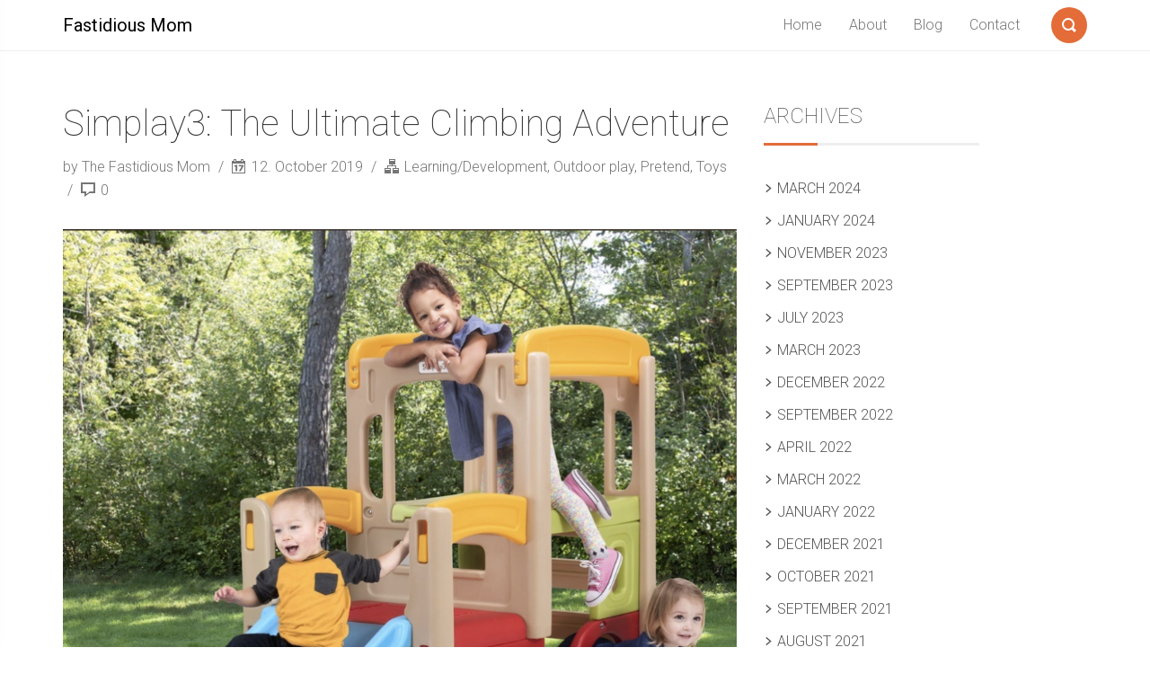

--- FILE ---
content_type: text/html; charset=UTF-8
request_url: https://fastidiousmom.com/2019/10/12/simplay3-the-ultimate-climbing-adventure/
body_size: 9397
content:
<!DOCTYPE html>
<html lang="en-US">
<head>
	
	<!-- Global site tag (gtag.js) - Google Analytics -->
<script async src="https://www.googletagmanager.com/gtag/js?id=UA-137724872-1"></script>
<script>
  window.dataLayer = window.dataLayer || [];
  function gtag(){dataLayer.push(arguments);}
  gtag('js', new Date());

  gtag('config', 'UA-137724872-1');
</script>
	
	
    <meta charset="UTF-8">
    <meta name="viewport" content="width=device-width, initial-scale=1">
    <link rel="profile" href="http://gmpg.org/xfn/11">
            <link rel="pingback" href="https://fastidiousmom.com/xmlrpc.php">
        <title>Simplay3: The Ultimate Climbing Adventure &#8211; Fastidious Mom</title>
<meta name='robots' content='max-image-preview:large' />
<link rel='dns-prefetch' href='//secure.gravatar.com' />
<link rel='dns-prefetch' href='//fonts.googleapis.com' />
<link rel='dns-prefetch' href='//s.w.org' />
<link rel='dns-prefetch' href='//v0.wordpress.com' />
<link rel="alternate" type="application/rss+xml" title="Fastidious Mom &raquo; Feed" href="https://fastidiousmom.com/feed/" />
<link rel="alternate" type="application/rss+xml" title="Fastidious Mom &raquo; Comments Feed" href="https://fastidiousmom.com/comments/feed/" />
<link rel="alternate" type="application/rss+xml" title="Fastidious Mom &raquo; Simplay3: The Ultimate Climbing Adventure Comments Feed" href="https://fastidiousmom.com/2019/10/12/simplay3-the-ultimate-climbing-adventure/feed/" />
<script type="text/javascript">
window._wpemojiSettings = {"baseUrl":"https:\/\/s.w.org\/images\/core\/emoji\/13.1.0\/72x72\/","ext":".png","svgUrl":"https:\/\/s.w.org\/images\/core\/emoji\/13.1.0\/svg\/","svgExt":".svg","source":{"concatemoji":"https:\/\/fastidiousmom.com\/wp-includes\/js\/wp-emoji-release.min.js?ver=5.9.12"}};
/*! This file is auto-generated */
!function(e,a,t){var n,r,o,i=a.createElement("canvas"),p=i.getContext&&i.getContext("2d");function s(e,t){var a=String.fromCharCode;p.clearRect(0,0,i.width,i.height),p.fillText(a.apply(this,e),0,0);e=i.toDataURL();return p.clearRect(0,0,i.width,i.height),p.fillText(a.apply(this,t),0,0),e===i.toDataURL()}function c(e){var t=a.createElement("script");t.src=e,t.defer=t.type="text/javascript",a.getElementsByTagName("head")[0].appendChild(t)}for(o=Array("flag","emoji"),t.supports={everything:!0,everythingExceptFlag:!0},r=0;r<o.length;r++)t.supports[o[r]]=function(e){if(!p||!p.fillText)return!1;switch(p.textBaseline="top",p.font="600 32px Arial",e){case"flag":return s([127987,65039,8205,9895,65039],[127987,65039,8203,9895,65039])?!1:!s([55356,56826,55356,56819],[55356,56826,8203,55356,56819])&&!s([55356,57332,56128,56423,56128,56418,56128,56421,56128,56430,56128,56423,56128,56447],[55356,57332,8203,56128,56423,8203,56128,56418,8203,56128,56421,8203,56128,56430,8203,56128,56423,8203,56128,56447]);case"emoji":return!s([10084,65039,8205,55357,56613],[10084,65039,8203,55357,56613])}return!1}(o[r]),t.supports.everything=t.supports.everything&&t.supports[o[r]],"flag"!==o[r]&&(t.supports.everythingExceptFlag=t.supports.everythingExceptFlag&&t.supports[o[r]]);t.supports.everythingExceptFlag=t.supports.everythingExceptFlag&&!t.supports.flag,t.DOMReady=!1,t.readyCallback=function(){t.DOMReady=!0},t.supports.everything||(n=function(){t.readyCallback()},a.addEventListener?(a.addEventListener("DOMContentLoaded",n,!1),e.addEventListener("load",n,!1)):(e.attachEvent("onload",n),a.attachEvent("onreadystatechange",function(){"complete"===a.readyState&&t.readyCallback()})),(n=t.source||{}).concatemoji?c(n.concatemoji):n.wpemoji&&n.twemoji&&(c(n.twemoji),c(n.wpemoji)))}(window,document,window._wpemojiSettings);
</script>
<style type="text/css">
img.wp-smiley,
img.emoji {
	display: inline !important;
	border: none !important;
	box-shadow: none !important;
	height: 1em !important;
	width: 1em !important;
	margin: 0 0.07em !important;
	vertical-align: -0.1em !important;
	background: none !important;
	padding: 0 !important;
}
</style>
	<link rel='stylesheet' id='wp-block-library-css'  href='https://fastidiousmom.com/wp-includes/css/dist/block-library/style.min.css?ver=5.9.12' type='text/css' media='all' />
<style id='wp-block-library-inline-css' type='text/css'>
.has-text-align-justify{text-align:justify;}
</style>
<link rel='stylesheet' id='mediaelement-css'  href='https://fastidiousmom.com/wp-includes/js/mediaelement/mediaelementplayer-legacy.min.css?ver=4.2.16' type='text/css' media='all' />
<link rel='stylesheet' id='wp-mediaelement-css'  href='https://fastidiousmom.com/wp-includes/js/mediaelement/wp-mediaelement.min.css?ver=5.9.12' type='text/css' media='all' />
<style id='global-styles-inline-css' type='text/css'>
body{--wp--preset--color--black: #000000;--wp--preset--color--cyan-bluish-gray: #abb8c3;--wp--preset--color--white: #ffffff;--wp--preset--color--pale-pink: #f78da7;--wp--preset--color--vivid-red: #cf2e2e;--wp--preset--color--luminous-vivid-orange: #ff6900;--wp--preset--color--luminous-vivid-amber: #fcb900;--wp--preset--color--light-green-cyan: #7bdcb5;--wp--preset--color--vivid-green-cyan: #00d084;--wp--preset--color--pale-cyan-blue: #8ed1fc;--wp--preset--color--vivid-cyan-blue: #0693e3;--wp--preset--color--vivid-purple: #9b51e0;--wp--preset--gradient--vivid-cyan-blue-to-vivid-purple: linear-gradient(135deg,rgba(6,147,227,1) 0%,rgb(155,81,224) 100%);--wp--preset--gradient--light-green-cyan-to-vivid-green-cyan: linear-gradient(135deg,rgb(122,220,180) 0%,rgb(0,208,130) 100%);--wp--preset--gradient--luminous-vivid-amber-to-luminous-vivid-orange: linear-gradient(135deg,rgba(252,185,0,1) 0%,rgba(255,105,0,1) 100%);--wp--preset--gradient--luminous-vivid-orange-to-vivid-red: linear-gradient(135deg,rgba(255,105,0,1) 0%,rgb(207,46,46) 100%);--wp--preset--gradient--very-light-gray-to-cyan-bluish-gray: linear-gradient(135deg,rgb(238,238,238) 0%,rgb(169,184,195) 100%);--wp--preset--gradient--cool-to-warm-spectrum: linear-gradient(135deg,rgb(74,234,220) 0%,rgb(151,120,209) 20%,rgb(207,42,186) 40%,rgb(238,44,130) 60%,rgb(251,105,98) 80%,rgb(254,248,76) 100%);--wp--preset--gradient--blush-light-purple: linear-gradient(135deg,rgb(255,206,236) 0%,rgb(152,150,240) 100%);--wp--preset--gradient--blush-bordeaux: linear-gradient(135deg,rgb(254,205,165) 0%,rgb(254,45,45) 50%,rgb(107,0,62) 100%);--wp--preset--gradient--luminous-dusk: linear-gradient(135deg,rgb(255,203,112) 0%,rgb(199,81,192) 50%,rgb(65,88,208) 100%);--wp--preset--gradient--pale-ocean: linear-gradient(135deg,rgb(255,245,203) 0%,rgb(182,227,212) 50%,rgb(51,167,181) 100%);--wp--preset--gradient--electric-grass: linear-gradient(135deg,rgb(202,248,128) 0%,rgb(113,206,126) 100%);--wp--preset--gradient--midnight: linear-gradient(135deg,rgb(2,3,129) 0%,rgb(40,116,252) 100%);--wp--preset--duotone--dark-grayscale: url('#wp-duotone-dark-grayscale');--wp--preset--duotone--grayscale: url('#wp-duotone-grayscale');--wp--preset--duotone--purple-yellow: url('#wp-duotone-purple-yellow');--wp--preset--duotone--blue-red: url('#wp-duotone-blue-red');--wp--preset--duotone--midnight: url('#wp-duotone-midnight');--wp--preset--duotone--magenta-yellow: url('#wp-duotone-magenta-yellow');--wp--preset--duotone--purple-green: url('#wp-duotone-purple-green');--wp--preset--duotone--blue-orange: url('#wp-duotone-blue-orange');--wp--preset--font-size--small: 13px;--wp--preset--font-size--medium: 20px;--wp--preset--font-size--large: 36px;--wp--preset--font-size--x-large: 42px;}.has-black-color{color: var(--wp--preset--color--black) !important;}.has-cyan-bluish-gray-color{color: var(--wp--preset--color--cyan-bluish-gray) !important;}.has-white-color{color: var(--wp--preset--color--white) !important;}.has-pale-pink-color{color: var(--wp--preset--color--pale-pink) !important;}.has-vivid-red-color{color: var(--wp--preset--color--vivid-red) !important;}.has-luminous-vivid-orange-color{color: var(--wp--preset--color--luminous-vivid-orange) !important;}.has-luminous-vivid-amber-color{color: var(--wp--preset--color--luminous-vivid-amber) !important;}.has-light-green-cyan-color{color: var(--wp--preset--color--light-green-cyan) !important;}.has-vivid-green-cyan-color{color: var(--wp--preset--color--vivid-green-cyan) !important;}.has-pale-cyan-blue-color{color: var(--wp--preset--color--pale-cyan-blue) !important;}.has-vivid-cyan-blue-color{color: var(--wp--preset--color--vivid-cyan-blue) !important;}.has-vivid-purple-color{color: var(--wp--preset--color--vivid-purple) !important;}.has-black-background-color{background-color: var(--wp--preset--color--black) !important;}.has-cyan-bluish-gray-background-color{background-color: var(--wp--preset--color--cyan-bluish-gray) !important;}.has-white-background-color{background-color: var(--wp--preset--color--white) !important;}.has-pale-pink-background-color{background-color: var(--wp--preset--color--pale-pink) !important;}.has-vivid-red-background-color{background-color: var(--wp--preset--color--vivid-red) !important;}.has-luminous-vivid-orange-background-color{background-color: var(--wp--preset--color--luminous-vivid-orange) !important;}.has-luminous-vivid-amber-background-color{background-color: var(--wp--preset--color--luminous-vivid-amber) !important;}.has-light-green-cyan-background-color{background-color: var(--wp--preset--color--light-green-cyan) !important;}.has-vivid-green-cyan-background-color{background-color: var(--wp--preset--color--vivid-green-cyan) !important;}.has-pale-cyan-blue-background-color{background-color: var(--wp--preset--color--pale-cyan-blue) !important;}.has-vivid-cyan-blue-background-color{background-color: var(--wp--preset--color--vivid-cyan-blue) !important;}.has-vivid-purple-background-color{background-color: var(--wp--preset--color--vivid-purple) !important;}.has-black-border-color{border-color: var(--wp--preset--color--black) !important;}.has-cyan-bluish-gray-border-color{border-color: var(--wp--preset--color--cyan-bluish-gray) !important;}.has-white-border-color{border-color: var(--wp--preset--color--white) !important;}.has-pale-pink-border-color{border-color: var(--wp--preset--color--pale-pink) !important;}.has-vivid-red-border-color{border-color: var(--wp--preset--color--vivid-red) !important;}.has-luminous-vivid-orange-border-color{border-color: var(--wp--preset--color--luminous-vivid-orange) !important;}.has-luminous-vivid-amber-border-color{border-color: var(--wp--preset--color--luminous-vivid-amber) !important;}.has-light-green-cyan-border-color{border-color: var(--wp--preset--color--light-green-cyan) !important;}.has-vivid-green-cyan-border-color{border-color: var(--wp--preset--color--vivid-green-cyan) !important;}.has-pale-cyan-blue-border-color{border-color: var(--wp--preset--color--pale-cyan-blue) !important;}.has-vivid-cyan-blue-border-color{border-color: var(--wp--preset--color--vivid-cyan-blue) !important;}.has-vivid-purple-border-color{border-color: var(--wp--preset--color--vivid-purple) !important;}.has-vivid-cyan-blue-to-vivid-purple-gradient-background{background: var(--wp--preset--gradient--vivid-cyan-blue-to-vivid-purple) !important;}.has-light-green-cyan-to-vivid-green-cyan-gradient-background{background: var(--wp--preset--gradient--light-green-cyan-to-vivid-green-cyan) !important;}.has-luminous-vivid-amber-to-luminous-vivid-orange-gradient-background{background: var(--wp--preset--gradient--luminous-vivid-amber-to-luminous-vivid-orange) !important;}.has-luminous-vivid-orange-to-vivid-red-gradient-background{background: var(--wp--preset--gradient--luminous-vivid-orange-to-vivid-red) !important;}.has-very-light-gray-to-cyan-bluish-gray-gradient-background{background: var(--wp--preset--gradient--very-light-gray-to-cyan-bluish-gray) !important;}.has-cool-to-warm-spectrum-gradient-background{background: var(--wp--preset--gradient--cool-to-warm-spectrum) !important;}.has-blush-light-purple-gradient-background{background: var(--wp--preset--gradient--blush-light-purple) !important;}.has-blush-bordeaux-gradient-background{background: var(--wp--preset--gradient--blush-bordeaux) !important;}.has-luminous-dusk-gradient-background{background: var(--wp--preset--gradient--luminous-dusk) !important;}.has-pale-ocean-gradient-background{background: var(--wp--preset--gradient--pale-ocean) !important;}.has-electric-grass-gradient-background{background: var(--wp--preset--gradient--electric-grass) !important;}.has-midnight-gradient-background{background: var(--wp--preset--gradient--midnight) !important;}.has-small-font-size{font-size: var(--wp--preset--font-size--small) !important;}.has-medium-font-size{font-size: var(--wp--preset--font-size--medium) !important;}.has-large-font-size{font-size: var(--wp--preset--font-size--large) !important;}.has-x-large-font-size{font-size: var(--wp--preset--font-size--x-large) !important;}
</style>
<link rel='stylesheet' id='font-roboto-css'  href='https://fonts.googleapis.com/css?family=Roboto:400,300,300italic,400italic,500,500italic,100,100italic' type='text/css' media='all' />
<link rel='stylesheet' id='style-css'  href='https://fastidiousmom.com/wp-content/themes/smallblog/css/style.min.css?ver=5.9.12' type='text/css' media='all' />
<link rel='stylesheet' id='jetpack_css-css'  href='https://fastidiousmom.com/wp-content/plugins/jetpack/css/jetpack.css?ver=10.8.2' type='text/css' media='all' />
<!--[if lt IE 8]>
<script type='text/javascript' src='https://fastidiousmom.com/wp-includes/js/json2.min.js?ver=2015-05-03' id='json2-js'></script>
<![endif]-->
<script type='text/javascript' src='https://fastidiousmom.com/wp-includes/js/jquery/jquery.min.js?ver=3.6.0' id='jquery-core-js'></script>
<script type='text/javascript' src='https://fastidiousmom.com/wp-includes/js/jquery/jquery-migrate.min.js?ver=3.3.2' id='jquery-migrate-js'></script>
<script type='text/javascript' src='https://fastidiousmom.com/wp-content/themes/smallblog/js/lib/jquery.validate.min.js?ver=5.9.12' id='validate-js'></script>
<script type='text/javascript' id='global-js-extra'>
/* <![CDATA[ */
var objectL10n = {"back":"Back"};
/* ]]> */
</script>
<script type='text/javascript' src='https://fastidiousmom.com/wp-content/themes/smallblog/js/global.js?ver=5.9.12' id='global-js'></script>
<link rel="https://api.w.org/" href="https://fastidiousmom.com/wp-json/" /><link rel="alternate" type="application/json" href="https://fastidiousmom.com/wp-json/wp/v2/posts/1100" /><link rel="EditURI" type="application/rsd+xml" title="RSD" href="https://fastidiousmom.com/xmlrpc.php?rsd" />
<link rel="wlwmanifest" type="application/wlwmanifest+xml" href="https://fastidiousmom.com/wp-includes/wlwmanifest.xml" /> 
<meta name="generator" content="WordPress 5.9.12" />
<link rel="canonical" href="https://fastidiousmom.com/2019/10/12/simplay3-the-ultimate-climbing-adventure/" />
<link rel='shortlink' href='https://wp.me/paTfDQ-hK' />
<link rel="alternate" type="application/json+oembed" href="https://fastidiousmom.com/wp-json/oembed/1.0/embed?url=https%3A%2F%2Ffastidiousmom.com%2F2019%2F10%2F12%2Fsimplay3-the-ultimate-climbing-adventure%2F" />
<link rel="alternate" type="text/xml+oembed" href="https://fastidiousmom.com/wp-json/oembed/1.0/embed?url=https%3A%2F%2Ffastidiousmom.com%2F2019%2F10%2F12%2Fsimplay3-the-ultimate-climbing-adventure%2F&#038;format=xml" />
<style type='text/css'>img#wpstats{display:none}</style>
	
<!-- Jetpack Open Graph Tags -->
<meta property="og:type" content="article" />
<meta property="og:title" content="Simplay3: The Ultimate Climbing Adventure" />
<meta property="og:url" content="https://fastidiousmom.com/2019/10/12/simplay3-the-ultimate-climbing-adventure/" />
<meta property="og:description" content="I officially have running, jumping, climbing toddlers. Our play has totally changed outside, and we need outside toys that fit that. We also needed something that would give them a safe place to ex…" />
<meta property="article:published_time" content="2019-10-12T16:00:44+00:00" />
<meta property="article:modified_time" content="2019-10-20T16:36:25+00:00" />
<meta property="og:site_name" content="Fastidious Mom" />
<meta property="og:image" content="https://fastidiousmom.com/wp-content/uploads/2019/10/Screen-Shot-2019-10-20-at-12.30.44-PM.png" />
<meta property="og:image:width" content="1024" />
<meta property="og:image:height" content="1026" />
<meta property="og:image:alt" content="" />
<meta property="og:locale" content="en_US" />
<meta name="twitter:text:title" content="Simplay3: The Ultimate Climbing Adventure" />
<meta name="twitter:image" content="https://fastidiousmom.com/wp-content/uploads/2019/10/Screen-Shot-2019-10-20-at-12.30.44-PM.png?w=640" />
<meta name="twitter:card" content="summary_large_image" />

<!-- End Jetpack Open Graph Tags -->
</head>

<body class="post-template-default single single-post postid-1100 single-format-standard">

<header id="header" role="banner">

    <div class="navbar navbar-default navbar-fixed-top">
        <div class="container">

            <div class="entry-title"><a class="navbar-brand" href="https://fastidiousmom.com/" title="Fastidious Mom"  style="color:#000;" >Fastidious Mom</a></div>
            <a class="btn-search" href="#search-dialog" title="Search"
               data-search-dialog="true">
                <span class="icon-search"></span>
                <span class="screen-reader-text">Search</span>
            </a>
                            <div id="menu" class="collapse navbar-collapse navbar-right">
                    <ul id="menu-top-menu" class="nav navbar-nav" ><li id="menu-item-27" class="menu-item menu-item-type-custom menu-item-object-custom menu-item-home menu-item-27"><a href="http://fastidiousmom.com/">Home</a></li>
<li id="menu-item-28" class="menu-item menu-item-type-post_type menu-item-object-page menu-item-28"><a href="https://fastidiousmom.com/about/">About</a></li>
<li id="menu-item-29" class="menu-item menu-item-type-post_type menu-item-object-page current_page_parent menu-item-29"><a href="https://fastidiousmom.com/blog/">Blog</a></li>
<li id="menu-item-30" class="menu-item menu-item-type-post_type menu-item-object-page menu-item-30"><a href="https://fastidiousmom.com/contact/">Contact</a></li>
</ul>                </div>
                <div class="btn-trigger">
                    <a href="#" class="trigger" data-off-canvas="true" data-off-canvas-id="#navigation"
                       title="Menu">
                        <span class="ico"></span>
                        <span class="screen-reader-text">Menu</span>
                    </a>
                </div>
                    </div>
    </div>
</header>




<div id="section" class="container">
    <div class="row">
        <main id="page" class="col-sm-8" role="main">
            
<article id="post-1100" class="post-1100 post type-post status-publish format-standard has-post-thumbnail hentry category-learningdevelopment category-outdoor-play category-pretend category-toys tag-adventure tag-climbing tag-outdoor-play tag-play-outside tag-young-explorers">
    
    <header>
        <h1 class="the-title" role="heading">
            Simplay3: The Ultimate Climbing Adventure        </h1>
    </header>
    <div class="info-bar">
                    <span class="author">
                <a class="author-link"
                   href="https://fastidiousmom.com/author/the-fastidious-mom/" rel="author">
                    by The Fastidious Mom                 </a>
            </span>
                            <span class="date">
                <span class="icon-date"></span> 12. October 2019            </span>
        
        <span class="categories">
                <span class="icon-categories"></span>
            <a href="https://fastidiousmom.com/category/learningdevelopment/" rel="category tag">Learning/Development</a>, <a href="https://fastidiousmom.com/category/outdoor-play/" rel="category tag">Outdoor play</a>, <a href="https://fastidiousmom.com/category/pretend/" rel="category tag">Pretend</a>, <a href="https://fastidiousmom.com/category/toys/" rel="category tag">Toys</a>            </span>

            <span class="comments">
                <span class="icon-comment"></span> 0            </span>
    </div>
    <figure>
                    <img width="1022" height="1024" src="https://fastidiousmom.com/wp-content/uploads/2019/10/Screen-Shot-2019-10-20-at-12.30.44-PM-1022x1024.png" class="img-responsive wp-post-image" alt="Simplay3: The Ultimate Climbing Adventure" srcset="https://fastidiousmom.com/wp-content/uploads/2019/10/Screen-Shot-2019-10-20-at-12.30.44-PM-1022x1024.png 1022w, https://fastidiousmom.com/wp-content/uploads/2019/10/Screen-Shot-2019-10-20-at-12.30.44-PM-150x150.png 150w, https://fastidiousmom.com/wp-content/uploads/2019/10/Screen-Shot-2019-10-20-at-12.30.44-PM-300x300.png 300w, https://fastidiousmom.com/wp-content/uploads/2019/10/Screen-Shot-2019-10-20-at-12.30.44-PM-768x770.png 768w, https://fastidiousmom.com/wp-content/uploads/2019/10/Screen-Shot-2019-10-20-at-12.30.44-PM.png 1024w" sizes="(max-width: 1022px) 100vw, 1022px" />            </figure>

    <div class="the-content">
                    
<p>I officially have running, jumping, climbing toddlers. Our play has totally changed outside, and we need outside toys that fit that. We also needed something that would give them a safe place to explore heights, especially since I have one particularly brave toddler. This is what led me back to <a href="https://simplay3.com/">Simplay3</a>.</p>



<figure class="wp-block-image"><img loading="lazy" width="1024" height="1024" src="https://fastidiousmom.com/wp-content/uploads/2019/10/Screen-Shot-2019-10-20-at-12.30.35-PM-1024x1024.png" alt="" class="wp-image-1103" srcset="https://fastidiousmom.com/wp-content/uploads/2019/10/Screen-Shot-2019-10-20-at-12.30.35-PM-1024x1024.png 1024w, https://fastidiousmom.com/wp-content/uploads/2019/10/Screen-Shot-2019-10-20-at-12.30.35-PM-150x150.png 150w, https://fastidiousmom.com/wp-content/uploads/2019/10/Screen-Shot-2019-10-20-at-12.30.35-PM-300x300.png 300w, https://fastidiousmom.com/wp-content/uploads/2019/10/Screen-Shot-2019-10-20-at-12.30.35-PM-768x768.png 768w, https://fastidiousmom.com/wp-content/uploads/2019/10/Screen-Shot-2019-10-20-at-12.30.35-PM.png 1026w" sizes="(max-width: 1024px) 100vw, 1024px" /></figure>



<p>Simplay3 is always a winner for me, and that remains true for their biggest new product, the <a href="https://simplay3.com/kids-toys/young-explorers-adventure-climber/">Adventure Climber</a>. Here is what I love about it:</p>



<p>Materials: Like the other Simplay3 toys we have featured, the Adventure Climber is made out of strong durable plastic that resists mold. It has been out for all of this muggy summer, and it is an beautiful as the day I built it.</p>



<p>Features: It somehow magically looks like a bus and train at the same time. It also has multiple levels and a slide. This gives both toddlers their much needed space.</p>



<figure class="wp-block-image"><img loading="lazy" width="1024" height="1022" src="https://fastidiousmom.com/wp-content/uploads/2019/10/Screen-Shot-2019-10-20-at-12.30.24-PM-1024x1022.png" alt="" class="wp-image-1102" srcset="https://fastidiousmom.com/wp-content/uploads/2019/10/Screen-Shot-2019-10-20-at-12.30.24-PM-1024x1022.png 1024w, https://fastidiousmom.com/wp-content/uploads/2019/10/Screen-Shot-2019-10-20-at-12.30.24-PM-150x150.png 150w, https://fastidiousmom.com/wp-content/uploads/2019/10/Screen-Shot-2019-10-20-at-12.30.24-PM-300x300.png 300w, https://fastidiousmom.com/wp-content/uploads/2019/10/Screen-Shot-2019-10-20-at-12.30.24-PM-768x767.png 768w, https://fastidiousmom.com/wp-content/uploads/2019/10/Screen-Shot-2019-10-20-at-12.30.24-PM.png 1026w" sizes="(max-width: 1024px) 100vw, 1024px" /></figure>



<p>Safety: The height is perfectly high enough for then to feel high up, but low enough to feel safe. The slide also has the perfect angle. It feels safe and can be used for a wide range of ages. Ours has also been used as an easel for shaving cream painting!</p>



<p>Fun: This playset is really fun! It fuels pretend play, physical movement, and teamwork, which I love. </p>



<p>Overall thoughts: We are HUGE fans of Simplay3, and the <a href="https://simplay3.com/kids-toys/young-explorers-adventure-climber/">Young Explorers Adventure Climber</a> is a winner. It is durable, fun, and well designed. </p>



<figure class="wp-block-image"><img loading="lazy" width="1024" height="1020" src="https://fastidiousmom.com/wp-content/uploads/2019/10/Screen-Shot-2019-10-20-at-12.30.07-PM-1024x1020.png" alt="" class="wp-image-1101" srcset="https://fastidiousmom.com/wp-content/uploads/2019/10/Screen-Shot-2019-10-20-at-12.30.07-PM-1024x1020.png 1024w, https://fastidiousmom.com/wp-content/uploads/2019/10/Screen-Shot-2019-10-20-at-12.30.07-PM-150x150.png 150w, https://fastidiousmom.com/wp-content/uploads/2019/10/Screen-Shot-2019-10-20-at-12.30.07-PM-300x300.png 300w, https://fastidiousmom.com/wp-content/uploads/2019/10/Screen-Shot-2019-10-20-at-12.30.07-PM-768x765.png 768w, https://fastidiousmom.com/wp-content/uploads/2019/10/Screen-Shot-2019-10-20-at-12.30.07-PM.png 1028w" sizes="(max-width: 1024px) 100vw, 1024px" /></figure>
            </div>
    <hr class="separator"/>
</article>

	<nav class="navigation post-navigation" aria-label="Posts">
		<h2 class="screen-reader-text">Post navigation</h2>
		<div class="nav-links"><div class="nav-previous"><a href="https://fastidiousmom.com/2019/08/14/iplay-baby-swim-diapers-have-you-covered/" rel="prev"><span class="meta-nav" aria-hidden="true">Previous</span> <span class="screen-reader-text">Previous post:</span> <span class="post-title">iPlay Baby Swim Diapers Have You Covered</span></a></div><div class="nav-next"><a href="https://fastidiousmom.com/2019/11/06/back-to-learning-mindware-for-all-ages/" rel="next"><span class="meta-nav" aria-hidden="true">Next</span> <span class="screen-reader-text">Next post:</span> <span class="post-title">Back to learning: Mindware for all ages</span></a></div></div>
	</nav>        </main>
        
<aside id="sidebar" class="col-sm-4" role="complementary">
    <h2 class="screen-reader-text">Sidebar</h2>
    <section id="archives-4" class="widget widget_archive"><h2 class="widget-title">Archives</h2>
			<ul>
					<li><a href='https://fastidiousmom.com/2024/03/'>March 2024</a></li>
	<li><a href='https://fastidiousmom.com/2024/01/'>January 2024</a></li>
	<li><a href='https://fastidiousmom.com/2023/11/'>November 2023</a></li>
	<li><a href='https://fastidiousmom.com/2023/09/'>September 2023</a></li>
	<li><a href='https://fastidiousmom.com/2023/07/'>July 2023</a></li>
	<li><a href='https://fastidiousmom.com/2023/03/'>March 2023</a></li>
	<li><a href='https://fastidiousmom.com/2022/12/'>December 2022</a></li>
	<li><a href='https://fastidiousmom.com/2022/09/'>September 2022</a></li>
	<li><a href='https://fastidiousmom.com/2022/04/'>April 2022</a></li>
	<li><a href='https://fastidiousmom.com/2022/03/'>March 2022</a></li>
	<li><a href='https://fastidiousmom.com/2022/01/'>January 2022</a></li>
	<li><a href='https://fastidiousmom.com/2021/12/'>December 2021</a></li>
	<li><a href='https://fastidiousmom.com/2021/10/'>October 2021</a></li>
	<li><a href='https://fastidiousmom.com/2021/09/'>September 2021</a></li>
	<li><a href='https://fastidiousmom.com/2021/08/'>August 2021</a></li>
	<li><a href='https://fastidiousmom.com/2021/07/'>July 2021</a></li>
	<li><a href='https://fastidiousmom.com/2021/06/'>June 2021</a></li>
	<li><a href='https://fastidiousmom.com/2021/03/'>March 2021</a></li>
	<li><a href='https://fastidiousmom.com/2021/02/'>February 2021</a></li>
	<li><a href='https://fastidiousmom.com/2021/01/'>January 2021</a></li>
	<li><a href='https://fastidiousmom.com/2020/09/'>September 2020</a></li>
	<li><a href='https://fastidiousmom.com/2020/08/'>August 2020</a></li>
	<li><a href='https://fastidiousmom.com/2020/06/'>June 2020</a></li>
	<li><a href='https://fastidiousmom.com/2020/05/'>May 2020</a></li>
	<li><a href='https://fastidiousmom.com/2020/04/'>April 2020</a></li>
	<li><a href='https://fastidiousmom.com/2020/03/'>March 2020</a></li>
	<li><a href='https://fastidiousmom.com/2020/02/'>February 2020</a></li>
	<li><a href='https://fastidiousmom.com/2020/01/'>January 2020</a></li>
	<li><a href='https://fastidiousmom.com/2019/12/'>December 2019</a></li>
	<li><a href='https://fastidiousmom.com/2019/11/'>November 2019</a></li>
	<li><a href='https://fastidiousmom.com/2019/10/'>October 2019</a></li>
	<li><a href='https://fastidiousmom.com/2019/08/'>August 2019</a></li>
	<li><a href='https://fastidiousmom.com/2019/07/'>July 2019</a></li>
	<li><a href='https://fastidiousmom.com/2019/06/'>June 2019</a></li>
	<li><a href='https://fastidiousmom.com/2019/05/'>May 2019</a></li>
	<li><a href='https://fastidiousmom.com/2019/04/'>April 2019</a></li>
	<li><a href='https://fastidiousmom.com/2019/03/'>March 2019</a></li>
	<li><a href='https://fastidiousmom.com/2019/02/'>February 2019</a></li>
	<li><a href='https://fastidiousmom.com/2019/01/'>January 2019</a></li>
	<li><a href='https://fastidiousmom.com/2018/12/'>December 2018</a></li>
	<li><a href='https://fastidiousmom.com/2018/11/'>November 2018</a></li>
	<li><a href='https://fastidiousmom.com/2018/10/'>October 2018</a></li>
	<li><a href='https://fastidiousmom.com/2018/09/'>September 2018</a></li>
	<li><a href='https://fastidiousmom.com/2018/08/'>August 2018</a></li>
	<li><a href='https://fastidiousmom.com/2018/07/'>July 2018</a></li>
	<li><a href='https://fastidiousmom.com/2018/06/'>June 2018</a></li>
	<li><a href='https://fastidiousmom.com/2018/05/'>May 2018</a></li>
	<li><a href='https://fastidiousmom.com/2018/04/'>April 2018</a></li>
	<li><a href='https://fastidiousmom.com/2018/03/'>March 2018</a></li>
	<li><a href='https://fastidiousmom.com/2018/02/'>February 2018</a></li>
	<li><a href='https://fastidiousmom.com/2018/01/'>January 2018</a></li>
	<li><a href='https://fastidiousmom.com/2017/11/'>November 2017</a></li>
	<li><a href='https://fastidiousmom.com/2017/10/'>October 2017</a></li>
	<li><a href='https://fastidiousmom.com/2017/08/'>August 2017</a></li>
	<li><a href='https://fastidiousmom.com/2017/07/'>July 2017</a></li>
	<li><a href='https://fastidiousmom.com/2017/06/'>June 2017</a></li>
	<li><a href='https://fastidiousmom.com/2017/05/'>May 2017</a></li>
	<li><a href='https://fastidiousmom.com/2017/04/'>April 2017</a></li>
	<li><a href='https://fastidiousmom.com/2017/03/'>March 2017</a></li>
			</ul>

			</section><section id="categories-3" class="widget widget_categories"><h2 class="widget-title">Categories</h2>
			<ul>
					<li class="cat-item cat-item-98"><a href="https://fastidiousmom.com/category/accessories/">Accessories</a>
</li>
	<li class="cat-item cat-item-83"><a href="https://fastidiousmom.com/category/activity-mats/">Activity Mats</a>
</li>
	<li class="cat-item cat-item-276"><a href="https://fastidiousmom.com/category/airports/">Airports</a>
</li>
	<li class="cat-item cat-item-84"><a href="https://fastidiousmom.com/category/baby-furniture/">Baby furniture</a>
</li>
	<li class="cat-item cat-item-107"><a href="https://fastidiousmom.com/category/baby-monitor/">Baby monitor</a>
</li>
	<li class="cat-item cat-item-67"><a href="https://fastidiousmom.com/category/baby-protection/">Baby protection</a>
</li>
	<li class="cat-item cat-item-113"><a href="https://fastidiousmom.com/category/baby-quilts/">Baby quilts</a>
</li>
	<li class="cat-item cat-item-69"><a href="https://fastidiousmom.com/category/baby-wearing/">Baby wearing</a>
</li>
	<li class="cat-item cat-item-728"><a href="https://fastidiousmom.com/category/backpacks/">Backpacks</a>
</li>
	<li class="cat-item cat-item-725"><a href="https://fastidiousmom.com/category/bags/">Bags</a>
</li>
	<li class="cat-item cat-item-802"><a href="https://fastidiousmom.com/category/bathrooming/">Bathrooming</a>
</li>
	<li class="cat-item cat-item-233"><a href="https://fastidiousmom.com/category/bathtime/">Bathtime</a>
</li>
	<li class="cat-item cat-item-842"><a href="https://fastidiousmom.com/category/biking/">biking</a>
</li>
	<li class="cat-item cat-item-563"><a href="https://fastidiousmom.com/category/blankets/">Blankets</a>
</li>
	<li class="cat-item cat-item-202"><a href="https://fastidiousmom.com/category/blocks/">Blocks</a>
</li>
	<li class="cat-item cat-item-44"><a href="https://fastidiousmom.com/category/books/">Books</a>
</li>
	<li class="cat-item cat-item-605"><a href="https://fastidiousmom.com/category/bottles/">Bottles</a>
</li>
	<li class="cat-item cat-item-265"><a href="https://fastidiousmom.com/category/bras/">Bras</a>
</li>
	<li class="cat-item cat-item-330"><a href="https://fastidiousmom.com/category/breast-milk/">Breast Milk</a>
</li>
	<li class="cat-item cat-item-721"><a href="https://fastidiousmom.com/category/breast-pump/">Breast Pump</a>
</li>
	<li class="cat-item cat-item-308"><a href="https://fastidiousmom.com/category/breastfeeding/">Breastfeeding</a>
</li>
	<li class="cat-item cat-item-341"><a href="https://fastidiousmom.com/category/build-your-own/">Build Your Own</a>
</li>
	<li class="cat-item cat-item-652"><a href="https://fastidiousmom.com/category/car-accessories/">Car Accessories</a>
</li>
	<li class="cat-item cat-item-275"><a href="https://fastidiousmom.com/category/car-seats/">Car Seats</a>
</li>
	<li class="cat-item cat-item-68"><a href="https://fastidiousmom.com/category/carriers/">Carriers</a>
</li>
	<li class="cat-item cat-item-556"><a href="https://fastidiousmom.com/category/chargers/">Chargers</a>
</li>
	<li class="cat-item cat-item-166"><a href="https://fastidiousmom.com/category/cleaning/">Cleaning</a>
</li>
	<li class="cat-item cat-item-436"><a href="https://fastidiousmom.com/category/clips/">Clips</a>
</li>
	<li class="cat-item cat-item-65"><a href="https://fastidiousmom.com/category/clothes/">Clothes</a>
</li>
	<li class="cat-item cat-item-880"><a href="https://fastidiousmom.com/category/clothing/">clothing</a>
</li>
	<li class="cat-item cat-item-597"><a href="https://fastidiousmom.com/category/colic-support/">Colic support</a>
</li>
	<li class="cat-item cat-item-213"><a href="https://fastidiousmom.com/category/cribs/">Cribs</a>
</li>
	<li class="cat-item cat-item-568"><a href="https://fastidiousmom.com/category/cups/">cups</a>
</li>
	<li class="cat-item cat-item-333"><a href="https://fastidiousmom.com/category/decals/">Decals</a>
</li>
	<li class="cat-item cat-item-335"><a href="https://fastidiousmom.com/category/decor/">Decor</a>
</li>
	<li class="cat-item cat-item-454"><a href="https://fastidiousmom.com/category/diaper-bag/">Diaper bag</a>
</li>
	<li class="cat-item cat-item-313"><a href="https://fastidiousmom.com/category/diaper-waste/">Diaper waste</a>
</li>
	<li class="cat-item cat-item-188"><a href="https://fastidiousmom.com/category/diapering/">Diapering</a>
</li>
	<li class="cat-item cat-item-378"><a href="https://fastidiousmom.com/category/dining/">Dining</a>
</li>
	<li class="cat-item cat-item-180"><a href="https://fastidiousmom.com/category/diy/">DIY</a>
</li>
	<li class="cat-item cat-item-153"><a href="https://fastidiousmom.com/category/drinking/">Drinking</a>
</li>
	<li class="cat-item cat-item-137"><a href="https://fastidiousmom.com/category/eco-friendly/">Eco-friendly</a>
</li>
	<li class="cat-item cat-item-391"><a href="https://fastidiousmom.com/category/education/">Education</a>
</li>
	<li class="cat-item cat-item-555"><a href="https://fastidiousmom.com/category/electronics/">Electronics</a>
</li>
	<li class="cat-item cat-item-573"><a href="https://fastidiousmom.com/category/exercise/">Exercise</a>
</li>
	<li class="cat-item cat-item-538"><a href="https://fastidiousmom.com/category/fashion/">Fashion</a>
</li>
	<li class="cat-item cat-item-129"><a href="https://fastidiousmom.com/category/feeding/">Feeding</a>
</li>
	<li class="cat-item cat-item-159"><a href="https://fastidiousmom.com/category/first-walkers/">First walkers</a>
</li>
	<li class="cat-item cat-item-478"><a href="https://fastidiousmom.com/category/foldable/">Foldable</a>
</li>
	<li class="cat-item cat-item-340"><a href="https://fastidiousmom.com/category/furniture/">Furniture</a>
</li>
	<li class="cat-item cat-item-390"><a href="https://fastidiousmom.com/category/games/">Games</a>
</li>
	<li class="cat-item cat-item-424"><a href="https://fastidiousmom.com/category/glasses/">Glasses</a>
</li>
	<li class="cat-item cat-item-138"><a href="https://fastidiousmom.com/category/green-living/">Green living</a>
</li>
	<li class="cat-item cat-item-748"><a href="https://fastidiousmom.com/category/grill/">Grill</a>
</li>
	<li class="cat-item cat-item-923"><a href="https://fastidiousmom.com/category/health/">Health</a>
</li>
	<li class="cat-item cat-item-120"><a href="https://fastidiousmom.com/category/high-chair-accessories/">High chair accessories</a>
</li>
	<li class="cat-item cat-item-181"><a href="https://fastidiousmom.com/category/home-safety/">Home Safety</a>
</li>
	<li class="cat-item cat-item-834"><a href="https://fastidiousmom.com/category/home-schooling/">Home Schooling</a>
</li>
	<li class="cat-item cat-item-331"><a href="https://fastidiousmom.com/category/jewelry/">Jewelry</a>
</li>
	<li class="cat-item cat-item-343"><a href="https://fastidiousmom.com/category/kid-proof/">Kid Proof</a>
</li>
	<li class="cat-item cat-item-293"><a href="https://fastidiousmom.com/category/kitchen-gadgets/">Kitchen Gadgets</a>
</li>
	<li class="cat-item cat-item-203"><a href="https://fastidiousmom.com/category/learningdevelopment/">Learning/Development</a>
</li>
	<li class="cat-item cat-item-172"><a href="https://fastidiousmom.com/category/lights/">Lights</a>
</li>
	<li class="cat-item cat-item-412"><a href="https://fastidiousmom.com/category/linens/">Linens</a>
</li>
	<li class="cat-item cat-item-342"><a href="https://fastidiousmom.com/category/living-room/">Living Room</a>
</li>
	<li class="cat-item cat-item-193"><a href="https://fastidiousmom.com/category/lunch-bags/">Lunch bags</a>
</li>
	<li class="cat-item cat-item-359"><a href="https://fastidiousmom.com/category/mattresses/">Mattresses</a>
</li>
	<li class="cat-item cat-item-128"><a href="https://fastidiousmom.com/category/movement-monitor/">Movement monitor</a>
</li>
	<li class="cat-item cat-item-240"><a href="https://fastidiousmom.com/category/multi-use-covers/">Multi-use covers</a>
</li>
	<li class="cat-item cat-item-292"><a href="https://fastidiousmom.com/category/multipot/">MultiPot</a>
</li>
	<li class="cat-item cat-item-269"><a href="https://fastidiousmom.com/category/natural/">Natural</a>
</li>
	<li class="cat-item cat-item-248"><a href="https://fastidiousmom.com/category/newborn/">Newborn</a>
</li>
	<li class="cat-item cat-item-307"><a href="https://fastidiousmom.com/category/nipples/">Nipples</a>
</li>
	<li class="cat-item cat-item-264"><a href="https://fastidiousmom.com/category/nursing/">Nursing</a>
</li>
	<li class="cat-item cat-item-325"><a href="https://fastidiousmom.com/category/nursing-pads/">Nursing pads</a>
</li>
	<li class="cat-item cat-item-187"><a href="https://fastidiousmom.com/category/organization/">Organization</a>
</li>
	<li class="cat-item cat-item-517"><a href="https://fastidiousmom.com/category/outdoor-play/">Outdoor play</a>
</li>
	<li class="cat-item cat-item-606"><a href="https://fastidiousmom.com/category/pacifiers/">Pacifiers</a>
</li>
	<li class="cat-item cat-item-697"><a href="https://fastidiousmom.com/category/pets/">Pets</a>
</li>
	<li class="cat-item cat-item-332"><a href="https://fastidiousmom.com/category/placenta/">Placenta</a>
</li>
	<li class="cat-item cat-item-479"><a href="https://fastidiousmom.com/category/play/">Play</a>
</li>
	<li class="cat-item cat-item-507"><a href="https://fastidiousmom.com/category/plush/">Plush</a>
</li>
	<li class="cat-item cat-item-678"><a href="https://fastidiousmom.com/category/pool/">Pool</a>
</li>
	<li class="cat-item cat-item-136"><a href="https://fastidiousmom.com/category/portable/">Portable</a>
</li>
	<li class="cat-item cat-item-808"><a href="https://fastidiousmom.com/category/pots-and-pans/">Pots and Pans</a>
</li>
	<li class="cat-item cat-item-883"><a href="https://fastidiousmom.com/category/potty-training/">potty training</a>
</li>
	<li class="cat-item cat-item-225"><a href="https://fastidiousmom.com/category/pregnancy-support/">Pregnancy support</a>
</li>
	<li class="cat-item cat-item-490"><a href="https://fastidiousmom.com/category/pretend/">Pretend</a>
</li>
	<li class="cat-item cat-item-726"><a href="https://fastidiousmom.com/category/pump-bags/">Pump Bags</a>
</li>
	<li class="cat-item cat-item-368"><a href="https://fastidiousmom.com/category/ride-on-toys/">Ride on toys</a>
</li>
	<li class="cat-item cat-item-574"><a href="https://fastidiousmom.com/category/rower/">Rower</a>
</li>
	<li class="cat-item cat-item-286"><a href="https://fastidiousmom.com/category/rugs/">Rugs</a>
</li>
	<li class="cat-item cat-item-679"><a href="https://fastidiousmom.com/category/safety/">Safety</a>
</li>
	<li class="cat-item cat-item-429"><a href="https://fastidiousmom.com/category/sheets/">Sheets</a>
</li>
	<li class="cat-item cat-item-158"><a href="https://fastidiousmom.com/category/shoes/">Shoes</a>
</li>
	<li class="cat-item cat-item-358"><a href="https://fastidiousmom.com/category/sleep/">Sleep</a>
</li>
	<li class="cat-item cat-item-214"><a href="https://fastidiousmom.com/category/sleeping/">Sleeping</a>
</li>
	<li class="cat-item cat-item-297"><a href="https://fastidiousmom.com/category/sleepwear/">Sleepwear</a>
</li>
	<li class="cat-item cat-item-173"><a href="https://fastidiousmom.com/category/smart-home/">Smart Home</a>
</li>
	<li class="cat-item cat-item-401"><a href="https://fastidiousmom.com/category/stem/">STEM</a>
</li>
	<li class="cat-item cat-item-869"><a href="https://fastidiousmom.com/category/storage/">storage</a>
</li>
	<li class="cat-item cat-item-709"><a href="https://fastidiousmom.com/category/stroller/">Stroller</a>
</li>
	<li class="cat-item cat-item-518"><a href="https://fastidiousmom.com/category/strolling/">Strolling</a>
</li>
	<li class="cat-item cat-item-354"><a href="https://fastidiousmom.com/category/stuffed-animals/">Stuffed Animals</a>
</li>
	<li class="cat-item cat-item-423"><a href="https://fastidiousmom.com/category/sun-glasses/">Sun glasses</a>
</li>
	<li class="cat-item cat-item-66"><a href="https://fastidiousmom.com/category/sun-protection/">Sun protection</a>
</li>
	<li class="cat-item cat-item-249"><a href="https://fastidiousmom.com/category/swaddles/">Swaddles</a>
</li>
	<li class="cat-item cat-item-785"><a href="https://fastidiousmom.com/category/swim/">swim</a>
</li>
	<li class="cat-item cat-item-21"><a href="https://fastidiousmom.com/category/swings/">Swings</a>
</li>
	<li class="cat-item cat-item-474"><a href="https://fastidiousmom.com/category/technology/">Technology</a>
</li>
	<li class="cat-item cat-item-386"><a href="https://fastidiousmom.com/category/teethers/">Teethers</a>
</li>
	<li class="cat-item cat-item-194"><a href="https://fastidiousmom.com/category/toddler-luggage/">Toddler luggage</a>
</li>
	<li class="cat-item cat-item-11"><a href="https://fastidiousmom.com/category/toys/">Toys</a>
</li>
	<li class="cat-item cat-item-145"><a href="https://fastidiousmom.com/category/travel-feeding/">Travel feeding</a>
</li>
	<li class="cat-item cat-item-259"><a href="https://fastidiousmom.com/category/travel-sleeping/">Travel sleeping</a>
</li>
	<li class="cat-item cat-item-1"><a href="https://fastidiousmom.com/category/uncategorized/">Uncategorized</a>
</li>
	<li class="cat-item cat-item-604"><a href="https://fastidiousmom.com/category/upset-belly/">Upset Belly</a>
</li>
	<li class="cat-item cat-item-334"><a href="https://fastidiousmom.com/category/vinyl/">Vinyl</a>
</li>
	<li class="cat-item cat-item-593"><a href="https://fastidiousmom.com/category/washable/">Washable</a>
</li>
	<li class="cat-item cat-item-135"><a href="https://fastidiousmom.com/category/washers/">Washers</a>
</li>
	<li class="cat-item cat-item-298"><a href="https://fastidiousmom.com/category/wearable-blankets/">Wearable blankets</a>
</li>
			</ul>

			</section></aside>



    </div>
</div>


<footer id="footer" role="contentinfo">
    <div class="f-top">
        <div class="container">
                            <div class="footer-quote">
                                                                <div class="body">
                            By a mom for fastidious moms.                        </div>
                                    </div>
                        <div class="social-media">
                                                                                                                </div>        </div>
    </div>

    <div class="f-bottom">
        <a href="#" class="anchor" title="To top">
            <span class="icon-arrow-up"></span>
            <span class="screen-reader-text">To top</span>
        </a>

        <div class="container">
            <span class="copyright">
                Created by Monkey Themes                            </span>

        </div>
    </div>
</footer>


<nav id="navigation" class="off-canvas" role="navigation" aria-label="Mobile Navigation">
    <h2 class="off-canvas-headline">
        Navigation        <span class="icon-close"></span>
    </h2>
    <div class="off-canvas-body">
        <div class="off-canvas-content">
            <ul id="menu-top-menu-1" class="" ><li class="menu-item menu-item-type-custom menu-item-object-custom menu-item-home menu-item-27"><a href="http://fastidiousmom.com/">Home</a></li>
<li class="menu-item menu-item-type-post_type menu-item-object-page menu-item-28"><a href="https://fastidiousmom.com/about/">About</a></li>
<li class="menu-item menu-item-type-post_type menu-item-object-page current_page_parent menu-item-29"><a href="https://fastidiousmom.com/blog/">Blog</a></li>
<li class="menu-item menu-item-type-post_type menu-item-object-page menu-item-30"><a href="https://fastidiousmom.com/contact/">Contact</a></li>
</ul>        </div>
    </div>
</nav>
<div id="search-dialog" class="search-dialog">
    <div class="cont">
        <div class="form">
            <div class="fieldset">
                <span class="search-dialog-title">Search Anything</span>
                <form role="search" method="get" class="search-form" action="https://fastidiousmom.com/">
				<label>
					<span class="screen-reader-text">Search for:</span>
					<input type="search" class="search-field" placeholder="Search &hellip;" value="" name="s" />
				</label>
				<input type="submit" class="search-submit" value="Search" />
			</form>            </div>
        </div>
    </div>
    <a class="cl" href="#" title="Close">
        <span class="icon-close"></span>
        <span class="screen-reader-text">Close</span>
    </a>
</div>

<script src='https://stats.wp.com/e-202604.js' defer></script>
<script>
	_stq = window._stq || [];
	_stq.push([ 'view', {v:'ext',j:'1:10.8.2',blog:'160931530',post:'1100',tz:'-5',srv:'fastidiousmom.com'} ]);
	_stq.push([ 'clickTrackerInit', '160931530', '1100' ]);
</script>

<script type="text/javascript" src="//downloads.mailchimp.com/js/signup-forms/popup/unique-methods/embed.js" data-dojo-config="usePlainJson: true, isDebug: false"></script><script type="text/javascript">window.dojoRequire(["mojo/signup-forms/Loader"], function(L) { L.start({"baseUrl":"mc.us20.list-manage.com","uuid":"b20b93aa0c28738d64a91088e","lid":"e0a734ec91","uniqueMethods":true}) })</script>

</body>
</html>
<!-- Page generated by LiteSpeed Cache 4.6 on 2026-01-18 20:12:21 -->